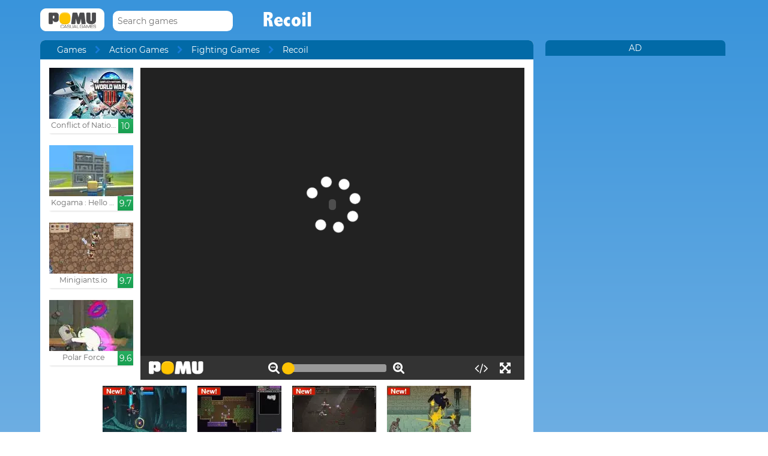

--- FILE ---
content_type: text/html; charset=UTF-8
request_url: http://www.pomu.com/game/recoil.html
body_size: 10956
content:
<!DOCTYPE html><!--[if lte IE 8]><html class="ie ie8" lang="en"><![endif]--><!--[if gt IE 8]><html lang="en"><![endif]--><!--[if !IE]><!--><html lang="en"><!--<![endif]--><head>    <script type="application/javascript">        var GOOGLE_TAG_MANAGER_ENABLED=false;
    </script>    <script type="application/javascript">        var misdimensiones = {
            'tipopag': 'juego',
            'profundidad': 2,
            'categoria1': 'Action Games',
            'categoria2': 'Fighting Games',
            'categoria3': undefined,
            'categoria4': undefined,
            'categoria5': undefined        };
    </script>        <meta http-equiv="X-UA-Compatible" content="IE=edge,chrome=1">    <meta charset="UTF-8">    <title>RECOIL online game | POMU Games</title>    <meta name="viewport" content="width=device-width, initial-scale=1">    <meta name="keywords" content=""/><meta name="description" content="Play Recoil at pomu.com. You can find more free games like Recoil into the Fighting Games section."/><meta property="og:title" content="Recoil"/><meta property="og:description" content="Street fighting against your enemy robots. Use the laser with &amp;quot;A&amp;quot;, kicks with the &amp;quot;S&amp;quot;, you can fly using the cursors."/><meta property="twitter:card" content="summary"/><meta property="twitter:title" content="Recoil"/><meta property="twitter:description" content="Street fighting against your enemy robots. Use the laser with &amp;quot;A&amp;quot;, kicks with the &amp;quot;S&amp;quot;, you can fly using the cursors."/><meta property="og:image" itemprop="image" content="https://www.pomu.com/files/game/img/490/Recoil.jpg"/><meta property="twitter:image" itemprop="image" content="https://www.pomu.com/files/game/img/490/Recoil.jpg"/>    <link href="/favicon.ico" type="image/x-icon" rel="icon"/><link href="/favicon.ico" type="image/x-icon" rel="shortcut icon"/>    <link href="//cdn.pomu.com" rel="dns-prefetch"/><link href="//cdn.pomu.es" rel="dns-prefetch"/>    <link rel="stylesheet" href="//cdn.pomu.es/public/css/desktop/app-d05c1a9195.min.css">    <link rel="stylesheet" type="text/css" href="/bower_components/cookieconsent/build/cookieconsent.min.css"/>            

        <link href="http://www.pomu.com/game/recoil.html" rel="canonical"/>    <link rel="alternate" hreflang="x-default" href="http://www.pomu.com/game/recoil.html"/>        <link rel="alternate" hreflang="es" href="http://www.juegosjuegos.com/jugar-juego/recoil.html"/>        <link rel="alternate" hreflang="pt-BR" href="http://www.jogosjogos.com/jogar-jogo/recoil.html"/>        <link rel="alternate" hreflang="it" href="http://www.pomu.co.it/gioco/recoil.html"/>        <link rel="alternate" hreflang="de" href="http://www.pomu.de/spiel/recoil.html"/>        <link rel="alternate" hreflang="fr" href="http://www.pomu.fr/jeu/recoil.html"/>        <link rel="alternate" hreflang="ja" href="http://www.pomu.jp/ゲームします/recoil.html"/>        <link rel="alternate" hreflang="nl" href="http://www.pomu.nl/spelen/recoil.html"/>        <link rel="alternate" hreflang="ru" href="http://www.pomu.ru/game/recoil.html"/>        <link rel="alternate" hreflang="da" href="http://www.pomu.dk/spille/recoil.html"/>        <link rel="alternate" hreflang="sv" href="http://www.pomu.se/spela/recoil.html"/>        <link rel="alternate" hreflang="cs" href="http://www.pomu.cz/hra/recoil.html"/>        <link rel="alternate" hreflang="hu" href="http://www.pomu.hu/játék/recoil.html"/>        <link rel="alternate" hreflang="pl" href="http://www.pomu.pl/gra/recoil.html"/>        <link rel="alternate" hreflang="ro" href="http://www.pomu.ro/joc/recoil.html"/>        <link rel="alternate" hreflang="sk" href="http://www.pomu.sk/hra/recoil.html"/>        <link rel="alternate" hreflang="vi-VN" href="http://www.pomu.vn/trò-chơi/recoil.html"/>        <link rel="alternate" hreflang="el" href="http://www.pomu.gr/παιχνίδι/recoil.html"/>        <link rel="alternate" hreflang="no" href="http://www.pomu.no/spille/recoil.html"/>        


    <link rel="preconnect" href="https://cdn.pomu.es" /><link rel="preconnect" href="https://adservice.google.com" /><link rel="preconnect" href="https://ajax.googleapis.com" /><link rel="preconnect" href="https://cdn.pomu.com" /><link rel="preconnect" href="https://p.typekit.net" /><link rel="preconnect" href="https://use.typekit.net" /><link rel="preconnect" href="https://securepubads.g.doubleclick.net" /><link rel="preconnect" href="https://www.google-analytics.com" /><link rel="preconnect" href="https://www.googletagservices.com" /><link rel="preconnect" href="https://www.google.com" /><link rel="preconnect" href="https://www.gstatic.com" /><link rel="preconnect" href="https://pagead2.googlesyndication.com" /><link rel="preconnect" href="https://connect.facebook.net" /><link rel="preconnect" href="https://imasdk.googleapis.com" /><link rel="preconnect" href="https://engine.pomu.com" /><link rel="preconnect" href="https://ads.pomu.com" /><script async src="https://securepubads.g.doubleclick.net/tag/js/gpt.js"></script><script>  var googletag = googletag || {};
  googletag.cmd = googletag.cmd || [];</script><script> try {
		 window.adtags = {}; googletag.cmd.push(function() { 
window.adtags['div-gpt-ad-1513762381700-0'] = googletag.defineSlot('/1043750/All_ATF_300x600', [300, 600], 'div-gpt-ad-1513762381700-0').addService(googletag.pubads()); window.adtags['div-gpt-ad-1513762381700-3'] = googletag.defineSlot('/1043750/JuegosJuegoscom_Games_LeftSide_120x600', [120, 600], 'div-gpt-ad-1513762381700-3').addService(googletag.pubads()); window.adtags['div-gpt-ad-1513762381700-4'] = googletag.defineSlot('/1043750/JuegosJuegoscom_Games_LeftSide_160x600', [160, 600], 'div-gpt-ad-1513762381700-4').addService(googletag.pubads()); window.adtags['div-gpt-ad-1513762381700-5'] = googletag.defineSlot('/1043750/JuegosJuegoscom_Games_LeftSide_300x600', [300, 600], 'div-gpt-ad-1513762381700-5').addService(googletag.pubads()); window.adtags['div-gpt-ad-1517240713959-0'] = googletag.defineSlot('/1043750/JuegosJuegos.com_Mobile_BTF_300x250', [300, 250], 'div-gpt-ad-1517240713959-0').addService(googletag.pubads()); window.adtags['div-gpt-ad-1601188002446-0'] = googletag.defineSlot('/1043750/728_superior', [728, 90], 'div-gpt-ad-1601188002446-0').addService(googletag.pubads()); googletag.pubads().setTargeting('secppal', ['19']); googletag.enableServices(); }); window.watchAds = { inactiveTime: 6000, maxReloads: 5, adsUnits: {'div-gpt-ad-1513762381700-0': 3000, 'div-gpt-ad-1513762381700-3': 3000, 'div-gpt-ad-1513762381700-4': 3000, 'div-gpt-ad-1517240713959-0': 3000, 'div-gpt-ad-1513762381700-5': 3000, 'div-gpt-ad-1601188002446-0': 3000} }
			} catch(error){
				console.error(error);
			}
		  function runAdTags() { var adtags = {}; 
adtags['div-gpt-ad-1513762381700-0'] = googletag.defineSlot('/1043750/All_ATF_300x600', [300, 600], 'div-gpt-ad-1513762381700-0').addService(googletag.pubads()); 
adtags['div-gpt-ad-1513762381700-3'] = googletag.defineSlot('/1043750/JuegosJuegoscom_Games_LeftSide_120x600', [120, 600], 'div-gpt-ad-1513762381700-3').addService(googletag.pubads()); adtags['div-gpt-ad-1513762381700-4'] = googletag.defineSlot('/1043750/JuegosJuegoscom_Games_LeftSide_160x600', [160, 600], 'div-gpt-ad-1513762381700-4').addService(googletag.pubads()); adtags['div-gpt-ad-1513762381700-5'] = googletag.defineSlot('/1043750/JuegosJuegoscom_Games_LeftSide_300x600', [300, 600], 'div-gpt-ad-1513762381700-5').addService(googletag.pubads()); 
adtags['div-gpt-ad-1517240713959-0'] = googletag.defineSlot('/1043750/JuegosJuegos.com_Mobile_BTF_300x250', [300, 250], 'div-gpt-ad-1517240713959-0').addService(googletag.pubads()); adtags['div-gpt-ad-1601188002446-0'] = googletag.defineSlot('/1043750/728_superior', [728, 90], 'div-gpt-ad-1601188002446-0').addService(googletag.pubads()); googletag.pubads().setTargeting('secppal', ['19']); googletag.enableServices(); return adtags; } </script>    <script type="application/ld+json">{
    "@context": "https://schema.org",
    "@type": "BreadcrumbList",
    "itemListElement": [
        {
            "@type": "ListItem",
            "position": 0,
            "item": {
                "@id": "https://www.pomu.com/",
                "name": "Games"
            }
        },
        {
            "@type": "ListItem",
            "position": 1,
            "item": {
                "@id": "https://www.pomu.com/games/fighting",
                "name": "Fighting Games"
            }
        },
        {
            "@type": "ListItem",
            "position": 2,
            "item": {
                "@id": "https://www.pomu.com/game/recoil.html",
                "name": "Recoil"
            }
        }
    ]
}</script><script type="application/ld+json">{
    "@context": "https://schema.org",
    "@type": "Game",
    "name" : "Recoil",
        "genre":"Fighting Games",
        "url":"https://www.pomu.com/game/recoil.html",
    "aggregateRating":{
        "ratingValue": 5.40,
        "ratingCount": 1,
        "reviewCount": 1,
        "worstRating": 0,
        "bestRating": 10
    }
}</script></head><body data-section="game-screen"
      class="GameBody" data-gameId="490"><span id="top"></span><header class="Main">    <div class="Main-logo">        <div class="Main-logo-container">            <a href="https://www.pomu.com/"><img src="//cdn.pomu.es/files/domain/logo/55/logo_pomu_header_2.png" width="107" height="38" alt=""/></a>        </div>    </div>    <div class="Main-search" id="Main-search">    </div>        <h1 class="sectionTitle"> Recoil </h1>    
    </nav></header><div class="GameContainer">  
    <section class="GameScreen">        <div class="GameScreen-breadcrumb-listcontainer">            <div class="GameScreen-breadcrumb">                <ul><li class="first"><a href="https://www.pomu.com/">Games</a></li><li><a href="https://www.pomu.com/games/action">Action Games</a></li><li><a href="https://www.pomu.com/games/fighting">Fighting Games</a></li><li class="last">Recoil</li></ul>            </div>        </div>        <section class="GameScreen-GameBox">            
            <div class="GameScreen-GameBox-related  GameScreen-GameBox-related--izquierda">                <ul>                            <li class="gameThumbnail hasVideo "
        title="Conflict of Nations : Modern War">            <a href="https://www.pomu.com/game/conflict-of-nations-modern-war.html" >                <span class="gameThumbnail-tags">                                                                            </span>                                                        <picture>                        <source type="image/webp"
                        data-srcset="//cdn.pomu.es/files/game/img/14685/WWIII_conflict_of_nations_desktop@2x.webp 2x,
                                //cdn.pomu.es/files/game/img/14685/WWIII_conflict_of_nations_desktop.webp"
                        />                        <source
                        data-srcset="//cdn.pomu.es/files/game/img/14685/WWIII_conflict_of_nations_desktop@2x.jpg 2x,
                                //cdn.pomu.es/files/game/img/14685/WWIII_conflict_of_nations_desktop.jpg"
                        />                        <img src="//cdn.pomu.es/files/game/img/14685/WWIII_conflict_of_nations_desktop.jpg" data-src="//cdn.pomu.es/files/game/img/14685/WWIII_conflict_of_nations_desktop.jpg" width="140" height="105" alt="Conflict of Nations : Modern War" class="lazyload"/>                    </picture>                                                   <video hidden preload="none" muted loop style="width: 140px" poster="//cdn.pomu.es/public/images/spinners/loading-136.svg">                        <source src="//cdn.pomu.es/files/game/video/14685/Conflict-Of-Nations-Modern-War.mp4" type="video/mp4" itemprop="contentUrl"/>                    </video>                                <div class="gameThumbnail-description  " >                    <p class="Game-title" title="Conflict of Nations : Modern War"
                        itemprop="name">Conflict of Nations : Moder...</p>                            <div class="gameThumbnail-quality gameThumbnail-quality--good">10</div>                </div>            </a>        </li>                <li class="gameThumbnail hasVideo "
        title="Kogama : Hello Neighbor Alpha 2">            <a href="https://www.pomu.com/game/kogama-hello-neighbor-alpha-2.html" >                <span class="gameThumbnail-tags">                                                                            </span>                                                        <picture>                        <source type="image/webp"
                        data-srcset="//cdn.pomu.es/files/game/img/15002/Kogama-Hello-Neighbor-Alpha-2_desktop@2x.webp 2x,
                                //cdn.pomu.es/files/game/img/15002/Kogama-Hello-Neighbor-Alpha-2_desktop.webp"
                        />                        <source
                        data-srcset="//cdn.pomu.es/files/game/img/15002/Kogama-Hello-Neighbor-Alpha-2_desktop@2x.jpg 2x,
                                //cdn.pomu.es/files/game/img/15002/Kogama-Hello-Neighbor-Alpha-2_desktop.jpg"
                        />                        <img src="//cdn.pomu.es/files/game/img/15002/Kogama-Hello-Neighbor-Alpha-2_desktop.jpg" data-src="//cdn.pomu.es/files/game/img/15002/Kogama-Hello-Neighbor-Alpha-2_desktop.jpg" width="140" height="105" alt="Kogama : Hello Neighbor Alpha 2" class="lazyload"/>                    </picture>                                                   <video hidden preload="none" muted loop style="width: 140px" poster="//cdn.pomu.es/public/images/spinners/loading-136.svg">                        <source src="//cdn.pomu.es/files/game/video/15002/Kogama-Hello-Neighbor-Alpha-2.mp4" type="video/mp4" itemprop="contentUrl"/>                    </video>                                <div class="gameThumbnail-description  " >                    <p class="Game-title" title="Kogama : Hello Neighbor Alpha 2"
                        itemprop="name">Kogama : Hello Neighbor Alp...</p>                            <div class="gameThumbnail-quality gameThumbnail-quality--good">9.7</div>                </div>            </a>        </li>                <li class="gameThumbnail hasVideo "
        title="Minigiants.io">            <a href="https://www.pomu.com/game/minigiants-io.html" >                <span class="gameThumbnail-tags">                                                                            </span>                                                        <picture>                        <source type="image/webp"
                        data-srcset="//cdn.pomu.es/files/game/img/17875/Minigiants-Io_desktop@2x.webp 2x,
                                //cdn.pomu.es/files/game/img/17875/Minigiants-Io_desktop.webp"
                        />                        <source
                        data-srcset="//cdn.pomu.es/files/game/img/17875/Minigiants-Io_desktop@2x.jpg 2x,
                                //cdn.pomu.es/files/game/img/17875/Minigiants-Io_desktop.jpg"
                        />                        <img src="//cdn.pomu.es/files/game/img/17875/Minigiants-Io_desktop.jpg" data-src="//cdn.pomu.es/files/game/img/17875/Minigiants-Io_desktop.jpg" width="140" height="105" alt="Minigiants.io" class="lazyload"/>                    </picture>                                                   <video hidden preload="none" muted loop style="width: 140px" poster="//cdn.pomu.es/public/images/spinners/loading-136.svg">                        <source src="//cdn.pomu.es/files/game/video/17875/Minigiants-Io.mp4" type="video/mp4" itemprop="contentUrl"/>                    </video>                                <div class="gameThumbnail-description  " >                    <p class="Game-title" title="Minigiants.io"
                        itemprop="name">Minigiants.io</p>                            <div class="gameThumbnail-quality gameThumbnail-quality--good">9.7</div>                </div>            </a>        </li>                <li class="gameThumbnail hasVideo "
        title="Polar Force">            <a href="https://www.pomu.com/game/polar-force.html" >                <span class="gameThumbnail-tags">                                                                            </span>                                                        <picture>                        <source type="image/webp"
                        data-srcset="//cdn.pomu.es/files/game/img/15048/Polar-Force_desktop@2x.webp 2x,
                                //cdn.pomu.es/files/game/img/15048/Polar-Force_desktop.webp"
                        />                        <source
                        data-srcset="//cdn.pomu.es/files/game/img/15048/Polar-Force_desktop@2x.jpg 2x,
                                //cdn.pomu.es/files/game/img/15048/Polar-Force_desktop.jpg"
                        />                        <img src="//cdn.pomu.es/files/game/img/15048/Polar-Force_desktop.jpg" data-src="//cdn.pomu.es/files/game/img/15048/Polar-Force_desktop.jpg" width="140" height="105" alt="Polar Force" class="lazyload"/>                    </picture>                                                   <video hidden preload="none" muted loop style="width: 140px" poster="//cdn.pomu.es/public/images/spinners/loading-136.svg">                        <source src="//cdn.pomu.es/files/game/video/15048/Polar-Force.mp4" type="video/mp4" itemprop="contentUrl"/>                    </video>                                <div class="gameThumbnail-description  " >                    <p class="Game-title" title="Polar Force"
                        itemprop="name">Polar Force</p>                            <div class="gameThumbnail-quality gameThumbnail-quality--good">9.6</div>                </div>            </a>        </li>                        </ul>            </div>            <div id="gameContainer" class="GameScreen-GameBox-Play" style="height: 520px; width:640px">                <section class="loading pre-ad">                    <div class="loading-container">                                             <img src="/public/images/logo_pomu_cargando.png">                        <div class="loader">                            <span class="dot dot_1"></span>                            <span class="dot dot_2"></span>                            <span class="dot dot_3"></span>                            <span class="dot dot_4"></span>                        </div>                        <span>Loading...</span>                    </div>                </section>            </div>            <div class="GameScreen-GameBox-related  GameScreen-GameBox-related--derecha GameScreen-GameBox-related--derecha-saga">              
                <ul>                            <li class="gameThumbnail hasVideo "
        title="Car Eats Car: Dungeon Adventure">            <a href="https://www.pomu.com/game/car-eats-car-dungeon-adventure.html" >                <span class="gameThumbnail-tags">                                                                <div class="gameThumbnail-status gameThumbnail-status--new s_new"></div>                                    </span>                                                        <picture>                        <source type="image/webp"
                        data-srcset="//cdn.pomu.es/files/game/img/19051/Car-Eats-Car-Dungeon-Adventure_desktop@2x.webp 2x,
                                //cdn.pomu.es/files/game/img/19051/Car-Eats-Car-Dungeon-Adventure_desktop.webp"
                        />                        <source
                        data-srcset="//cdn.pomu.es/files/game/img/19051/Car-Eats-Car-Dungeon-Adventure_desktop@2x.jpg 2x,
                                //cdn.pomu.es/files/game/img/19051/Car-Eats-Car-Dungeon-Adventure_desktop.jpg"
                        />                        <img src="//cdn.pomu.es/files/game/img/19051/Car-Eats-Car-Dungeon-Adventure_desktop.jpg" data-src="//cdn.pomu.es/files/game/img/19051/Car-Eats-Car-Dungeon-Adventure_desktop.jpg" width="140" height="105" alt="Car Eats Car: Dungeon Adventure" class="lazyload"/>                    </picture>                                                   <video hidden preload="none" muted loop style="width: 140px" poster="//cdn.pomu.es/public/images/spinners/loading-136.svg">                        <source src="//cdn.pomu.es/files/game/video/19051/Car-Eats-Car-Dungeon-Adventure.mp4" type="video/mp4" itemprop="contentUrl"/>                    </video>                                <div class="gameThumbnail-description  " >                    <p class="Game-title" title="Car Eats Car: Dungeon Adventure"
                        itemprop="name">Car Eats Car: Dungeon Adven...</p>                            <div class="gameThumbnail-quality gameThumbnail-quality--good">9.5</div>                </div>            </a>        </li>                <li class="gameThumbnail hasVideo "
        title="Rogue Fable 3">            <a href="https://www.pomu.com/game/rogue-fable-3.html" >                <span class="gameThumbnail-tags">                                                                <div class="gameThumbnail-status gameThumbnail-status--new s_new"></div>                                    </span>                                                        <picture>                        <source type="image/webp"
                        data-srcset="//cdn.pomu.es/files/game/img/17905/Rogue-Fable-3_desktop@2x.webp 2x,
                                //cdn.pomu.es/files/game/img/17905/Rogue-Fable-3_desktop.webp"
                        />                        <source
                        data-srcset="//cdn.pomu.es/files/game/img/17905/Rogue-Fable-3_desktop@2x.jpg 2x,
                                //cdn.pomu.es/files/game/img/17905/Rogue-Fable-3_desktop.jpg"
                        />                        <img src="//cdn.pomu.es/files/game/img/17905/Rogue-Fable-3_desktop.jpg" data-src="//cdn.pomu.es/files/game/img/17905/Rogue-Fable-3_desktop.jpg" width="140" height="105" alt="Rogue Fable 3" class="lazyload"/>                    </picture>                                                   <video hidden preload="none" muted loop style="width: 140px" poster="//cdn.pomu.es/public/images/spinners/loading-136.svg">                        <source src="//cdn.pomu.es/files/game/video/17905/Rogue-Fable-3.mp4" type="video/mp4" itemprop="contentUrl"/>                    </video>                                <div class="gameThumbnail-description  " >                    <p class="Game-title" title="Rogue Fable 3"
                        itemprop="name">Rogue Fable 3</p>                            <div class="gameThumbnail-quality gameThumbnail-quality--good">9.4</div>                </div>            </a>        </li>                <li class="gameThumbnail  "
        title="Mobs, Inc.">            <a href="https://www.pomu.com/game/mobs-inc.html" >                <span class="gameThumbnail-tags">                                                                <div class="gameThumbnail-status gameThumbnail-status--new s_new"></div>                                    </span>                                                        <picture>                        <source type="image/webp"
                        data-srcset="//cdn.pomu.es/files/game/img/18537/Mobs-Inc_desktop@2x.webp 2x,
                                //cdn.pomu.es/files/game/img/18537/Mobs-Inc_desktop.webp"
                        />                        <source
                        data-srcset="//cdn.pomu.es/files/game/img/18537/Mobs-Inc_desktop@2x.jpg 2x,
                                //cdn.pomu.es/files/game/img/18537/Mobs-Inc_desktop.jpg"
                        />                        <img src="//cdn.pomu.es/files/game/img/18537/Mobs-Inc_desktop.jpg" data-src="//cdn.pomu.es/files/game/img/18537/Mobs-Inc_desktop.jpg" width="140" height="105" alt="Mobs, Inc." class="lazyload"/>                    </picture>                                               <div class="gameThumbnail-description  " >                    <p class="Game-title" title="Mobs, Inc."
                        itemprop="name">Mobs, Inc.</p>                            <div class="gameThumbnail-quality gameThumbnail-quality--good">9.3</div>                </div>            </a>        </li>                <li class="gameThumbnail hasVideo "
        title="Monsters vs Mutants">            <a href="https://www.pomu.com/game/monsters-vs-mutants.html" >                <span class="gameThumbnail-tags">                                                                <div class="gameThumbnail-status gameThumbnail-status--new s_new"></div>                                    </span>                                                        <picture>                        <source type="image/webp"
                        data-srcset="//cdn.pomu.es/files/game/img/16777/Monsters-Vs-Mutants_desktop@2x.webp 2x,
                                //cdn.pomu.es/files/game/img/16777/Monsters-Vs-Mutants_desktop.webp"
                        />                        <source
                        data-srcset="//cdn.pomu.es/files/game/img/16777/Monsters-Vs-Mutants_desktop@2x.jpg 2x,
                                //cdn.pomu.es/files/game/img/16777/Monsters-Vs-Mutants_desktop.jpg"
                        />                        <img src="//cdn.pomu.es/files/game/img/16777/Monsters-Vs-Mutants_desktop.jpg" data-src="//cdn.pomu.es/files/game/img/16777/Monsters-Vs-Mutants_desktop.jpg" width="140" height="105" alt="Monsters vs Mutants" class="lazyload"/>                    </picture>                                                   <video hidden preload="none" muted loop style="width: 140px" poster="//cdn.pomu.es/public/images/spinners/loading-136.svg">                        <source src="//cdn.pomu.es/files/game/video/16777/Monsters-Vs-Mutants.mp4" type="video/mp4" itemprop="contentUrl"/>                    </video>                                <div class="gameThumbnail-description  " >                    <p class="Game-title" title="Monsters vs Mutants"
                        itemprop="name">Monsters vs Mutants</p>                            <div class="gameThumbnail-quality gameThumbnail-quality--good">9.3</div>                </div>            </a>        </li>                        </ul>            </div>            
        </section>        <section class="Anuncio" id="anuncioBajoJuego">        </section>        <section class="GameScreen-other">  
        
            <div class="Games-top Games-top--related">                <ul class="Games-lista-top">                            <li class="gameThumbnail hasVideo "
        title="Return Of Rattleballs">            <a href="https://www.pomu.com/game/return-of-rattleballs.html" >                <span class="gameThumbnail-tags">                                                                            </span>                                                        <picture>                        <source type="image/webp"
                        data-srcset="//cdn.pomu.es/files/game/img/14729/Return-Of-Rattleballs_desktop@2x.webp 2x,
                                //cdn.pomu.es/files/game/img/14729/Return-Of-Rattleballs_desktop.webp"
                        />                        <source
                        data-srcset="//cdn.pomu.es/files/game/img/14729/Return-Of-Rattleballs_desktop@2x.jpg 2x,
                                //cdn.pomu.es/files/game/img/14729/Return-Of-Rattleballs_desktop.jpg"
                        />                        <img src="//cdn.pomu.es/public/images/spinners/loading-136.svg" data-src="//cdn.pomu.es/files/game/img/14729/Return-Of-Rattleballs_desktop.jpg" width="140" height="105" alt="Return Of Rattleballs" class="lazyload"/>                    </picture>                                                   <video hidden preload="none" muted loop style="width: 140px" poster="//cdn.pomu.es/public/images/spinners/loading-136.svg">                        <source src="//cdn.pomu.es/files/game/video/14729/Return-Of-Rattleballs.mp4" type="video/mp4" itemprop="contentUrl"/>                    </video>                                <div class="gameThumbnail-description  " >                    <p class="Game-title" title="Return Of Rattleballs"
                        itemprop="name">Return Of Rattleballs</p>                            <div class="gameThumbnail-quality gameThumbnail-quality--good">9.2</div>                </div>            </a>        </li>                <li class="gameThumbnail hasVideo "
        title="Spider Warrior">            <a href="https://www.pomu.com/game/spider-warrior.html" >                <span class="gameThumbnail-tags">                                                                            </span>                                                        <picture>                        <source type="image/webp"
                        data-srcset="//cdn.pomu.es/files/game/img/14563/Spider-Warrior_desktop@2x.webp 2x,
                                //cdn.pomu.es/files/game/img/14563/Spider-Warrior_desktop.webp"
                        />                        <source
                        data-srcset="//cdn.pomu.es/files/game/img/14563/Spider-Warrior_desktop@2x.jpg 2x,
                                //cdn.pomu.es/files/game/img/14563/Spider-Warrior_desktop.jpg"
                        />                        <img src="//cdn.pomu.es/public/images/spinners/loading-136.svg" data-src="//cdn.pomu.es/files/game/img/14563/Spider-Warrior_desktop.jpg" width="140" height="105" alt="Spider Warrior" class="lazyload"/>                    </picture>                                                   <video hidden preload="none" muted loop style="width: 140px" poster="//cdn.pomu.es/public/images/spinners/loading-136.svg">                        <source src="//cdn.pomu.es/files/game/video/14563/Spider-Warrior.mp4" type="video/mp4" itemprop="contentUrl"/>                    </video>                                <div class="gameThumbnail-description  " >                    <p class="Game-title" title="Spider Warrior"
                        itemprop="name">Spider Warrior</p>                            <div class="gameThumbnail-quality gameThumbnail-quality--good">9.1</div>                </div>            </a>        </li>                <li class="gameThumbnail hasVideo "
        title="Epic Robot Battle">            <a href="https://www.pomu.com/game/epic-robot-battle.html" >                <span class="gameThumbnail-tags">                                                                            </span>                                                        <picture>                        <source type="image/webp"
                        data-srcset="//cdn.pomu.es/files/game/img/15107/Epic-Robot-Battle_desktop@2x.webp 2x,
                                //cdn.pomu.es/files/game/img/15107/Epic-Robot-Battle_desktop.webp"
                        />                        <source
                        data-srcset="//cdn.pomu.es/files/game/img/15107/Epic-Robot-Battle_desktop@2x.jpg 2x,
                                //cdn.pomu.es/files/game/img/15107/Epic-Robot-Battle_desktop.jpg"
                        />                        <img src="//cdn.pomu.es/public/images/spinners/loading-136.svg" data-src="//cdn.pomu.es/files/game/img/15107/Epic-Robot-Battle_desktop.jpg" width="140" height="105" alt="Epic Robot Battle" class="lazyload"/>                    </picture>                                                   <video hidden preload="none" muted loop style="width: 140px" poster="//cdn.pomu.es/public/images/spinners/loading-136.svg">                        <source src="//cdn.pomu.es/files/game/video/15107/Epic-Robot-Battle.mp4" type="video/mp4" itemprop="contentUrl"/>                    </video>                                <div class="gameThumbnail-description  " >                    <p class="Game-title" title="Epic Robot Battle"
                        itemprop="name">Epic Robot Battle</p>                            <div class="gameThumbnail-quality gameThumbnail-quality--medium">9</div>                </div>            </a>        </li>                <li class="gameThumbnail hasVideo "
        title="Teen Titans Go! : Jump Jousts">            <a href="https://www.pomu.com/game/teen-titans-go-jump-jousts.html" >                <span class="gameThumbnail-tags">                                                                            </span>                                                        <picture>                        <source type="image/webp"
                        data-srcset="//cdn.pomu.es/files/game/img/16530/Teen-Titans-Go-Jump-Jousts_desktop@2x.webp 2x,
                                //cdn.pomu.es/files/game/img/16530/Teen-Titans-Go-Jump-Jousts_desktop.webp"
                        />                        <source
                        data-srcset="//cdn.pomu.es/files/game/img/16530/Teen-Titans-Go-Jump-Jousts_desktop@2x.jpg 2x,
                                //cdn.pomu.es/files/game/img/16530/Teen-Titans-Go-Jump-Jousts_desktop.jpg"
                        />                        <img src="//cdn.pomu.es/public/images/spinners/loading-136.svg" data-src="//cdn.pomu.es/files/game/img/16530/Teen-Titans-Go-Jump-Jousts_desktop.jpg" width="140" height="105" alt="Teen Titans Go! : Jump Jousts" class="lazyload"/>                    </picture>                                                   <video hidden preload="none" muted loop style="width: 140px" poster="//cdn.pomu.es/public/images/spinners/loading-136.svg">                        <source src="//cdn.pomu.es/files/game/video/16530/Teen-Titans-Go-Jump-Jousts.mp4" type="video/mp4" itemprop="contentUrl"/>                    </video>                                <div class="gameThumbnail-description  " >                    <p class="Game-title" title="Teen Titans Go! : Jump Jousts"
                        itemprop="name">Teen Titans Go! : Jump Jousts</p>                            <div class="gameThumbnail-quality gameThumbnail-quality--medium">9</div>                </div>            </a>        </li>                <li class="gameThumbnail hasVideo "
        title="SpongeBob SquarePants : Monster Island Adventures">            <a href="https://www.pomu.com/game/spongebob-squarepants-monster-island-adventures.html" >                <span class="gameThumbnail-tags">                                                                            </span>                                                        <picture>                        <source type="image/webp"
                        data-srcset="//cdn.pomu.es/files/game/img/17790/SpongeBob-SquarePants-Monster-Island-Adventures_desktop@2x.webp 2x,
                                //cdn.pomu.es/files/game/img/17790/SpongeBob-SquarePants-Monster-Island-Adventures_desktop.webp"
                        />                        <source
                        data-srcset="//cdn.pomu.es/files/game/img/17790/SpongeBob-SquarePants-Monster-Island-Adventures_desktop@2x.jpg 2x,
                                //cdn.pomu.es/files/game/img/17790/SpongeBob-SquarePants-Monster-Island-Adventures_desktop.jpg"
                        />                        <img src="//cdn.pomu.es/public/images/spinners/loading-136.svg" data-src="//cdn.pomu.es/files/game/img/17790/SpongeBob-SquarePants-Monster-Island-Adventures_desktop.jpg" width="140" height="105" alt="SpongeBob SquarePants : Monster Island Adventures" class="lazyload"/>                    </picture>                                                   <video hidden preload="none" muted loop style="width: 140px" poster="//cdn.pomu.es/public/images/spinners/loading-136.svg">                        <source src="//cdn.pomu.es/files/game/video/17790/SpongeBob-SquarePants-Monster-Island-Adventures.mp4" type="video/mp4" itemprop="contentUrl"/>                    </video>                                <div class="gameThumbnail-description  " >                    <p class="Game-title" title="SpongeBob SquarePants : Monster Island Adventures"
                        itemprop="name">SpongeBob SquarePants : Mon...</p>                            <div class="gameThumbnail-quality gameThumbnail-quality--medium">9</div>                </div>            </a>        </li>                <li class="gameThumbnail hasVideo "
        title="Clash of Orcs">            <a href="https://www.pomu.com/game/clash-of-orcs.html" >                <span class="gameThumbnail-tags">                                                                            </span>                                                        <picture>                        <source type="image/webp"
                        data-srcset="//cdn.pomu.es/files/game/img/19068/Clash-Of-Orcs_desktop@2x.webp 2x,
                                //cdn.pomu.es/files/game/img/19068/Clash-Of-Orcs_desktop.webp"
                        />                        <source
                        data-srcset="//cdn.pomu.es/files/game/img/19068/Clash-Of-Orcs_desktop@2x.jpg 2x,
                                //cdn.pomu.es/files/game/img/19068/Clash-Of-Orcs_desktop.jpg"
                        />                        <img src="//cdn.pomu.es/public/images/spinners/loading-136.svg" data-src="//cdn.pomu.es/files/game/img/19068/Clash-Of-Orcs_desktop.jpg" width="140" height="105" alt="Clash of Orcs" class="lazyload"/>                    </picture>                                                   <video hidden preload="none" muted loop style="width: 140px" poster="//cdn.pomu.es/public/images/spinners/loading-136.svg">                        <source src="//cdn.pomu.es/files/game/video/19068/Clash-Of-Orcs.mp4" type="video/mp4" itemprop="contentUrl"/>                    </video>                                <div class="gameThumbnail-description  " >                    <p class="Game-title" title="Clash of Orcs"
                        itemprop="name">Clash of Orcs</p>                            <div class="gameThumbnail-quality gameThumbnail-quality--medium">8.9</div>                </div>            </a>        </li>                        </ul>            </div>            
            <nav class="Games-categorylist Games-categorylist--three js-bottom-categories">                                                 <ul>                    <li>                        <a href="https://www.pomu.com/games/killing"><picture>                        <source type="image/webp"
                        data-srcset=//cdn.pomu.es/files/section/icon/275/icon_275.webp
                        />                        <source
                        data-srcset=//cdn.pomu.es/files/section/icon/275/icon_275.jpg
                        />                        <img src="//cdn.pomu.es/public/images/spinners/loading-136.svg" alt="Killing games" data-src="//cdn.pomu.es/files/section/icon/275/icon_275.jpg" class="lazyload"/>                    </picture>Killing games</a>                    </li>                </ul>                                             <ul>                    <li>                        <a href="https://www.pomu.com/games/karate"><picture>                        <source type="image/webp"
                        data-srcset=//cdn.pomu.es/files/section/icon/272/icon_272.webp
                        />                        <source
                        data-srcset=//cdn.pomu.es/files/section/icon/272/icon_272.jpg
                        />                        <img src="//cdn.pomu.es/public/images/spinners/loading-136.svg" alt="Karate Games" data-src="//cdn.pomu.es/files/section/icon/272/icon_272.jpg" class="lazyload"/>                    </picture>Karate Games</a>                    </li>                </ul>                        </nav>            
            <section class="Games-top">                <ul class="Games-lista-top">                            <li class="gameThumbnail hasVideo "
        title="Call Of War">            <a href="https://www.pomu.com/game/call-of-war.html" >                <span class="gameThumbnail-tags">                                                                            </span>                                                        <picture>                        <source type="image/webp"
                        data-srcset="//cdn.pomu.es/files/game/img/13942/cow_desktop@2x.webp 2x,
                                //cdn.pomu.es/files/game/img/13942/cow_desktop.webp"
                        />                        <source
                        data-srcset="//cdn.pomu.es/files/game/img/13942/cow_desktop@2x.jpg 2x,
                                //cdn.pomu.es/files/game/img/13942/cow_desktop.jpg"
                        />                        <img src="//cdn.pomu.es/public/images/spinners/loading-136.svg" data-src="//cdn.pomu.es/files/game/img/13942/cow_desktop.jpg" width="140" height="105" alt="Call Of War" class="lazyload"/>                    </picture>                                                   <video hidden preload="none" muted loop style="width: 140px" poster="//cdn.pomu.es/public/images/spinners/loading-136.svg">                        <source src="//cdn.pomu.es/files/game/video/13942/Call-Of-War.mp4" type="video/mp4" itemprop="contentUrl"/>                    </video>                                <div class="gameThumbnail-description  " >                    <p class="Game-title" title="Call Of War"
                        itemprop="name">Call Of War</p>                            <div class="gameThumbnail-quality gameThumbnail-quality--good">9.9</div>                </div>            </a>        </li>                <li class="gameThumbnail hasVideo "
        title="Mafia Battle">            <a href="https://www.pomu.com/game/mafia-battle.html" >                <span class="gameThumbnail-tags">                                                                            </span>                                                        <picture>                        <source type="image/webp"
                        data-srcset="//cdn.pomu.es/files/game/img/14361/Mafia-Battle_desktop@2x.webp 2x,
                                //cdn.pomu.es/files/game/img/14361/Mafia-Battle_desktop.webp"
                        />                        <source
                        data-srcset="//cdn.pomu.es/files/game/img/14361/Mafia-Battle_desktop@2x.jpg 2x,
                                //cdn.pomu.es/files/game/img/14361/Mafia-Battle_desktop.jpg"
                        />                        <img src="//cdn.pomu.es/public/images/spinners/loading-136.svg" data-src="//cdn.pomu.es/files/game/img/14361/Mafia-Battle_desktop.jpg" width="140" height="105" alt="Mafia Battle" class="lazyload"/>                    </picture>                                                   <video hidden preload="none" muted loop style="width: 140px" poster="//cdn.pomu.es/public/images/spinners/loading-136.svg">                        <source src="//cdn.pomu.es/files/game/video/14361/Mafia-Battle.mp4" type="video/mp4" itemprop="contentUrl"/>                    </video>                                <div class="gameThumbnail-description  " >                    <p class="Game-title" title="Mafia Battle"
                        itemprop="name">Mafia Battle</p>                            <div class="gameThumbnail-quality gameThumbnail-quality--good">9.9</div>                </div>            </a>        </li>                <li class="gameThumbnail hasVideo "
        title="Tank Battle War Commander">            <a href="https://www.pomu.com/game/tank-battle-war-commander.html" >                <span class="gameThumbnail-tags">                                                                            </span>                                                        <picture>                        <source type="image/webp"
                        data-srcset="//cdn.pomu.es/files/game/img/16238/Tank-Battle-War-Commander_desktop@2x.webp 2x,
                                //cdn.pomu.es/files/game/img/16238/Tank-Battle-War-Commander_desktop.webp"
                        />                        <source
                        data-srcset="//cdn.pomu.es/files/game/img/16238/Tank-Battle-War-Commander_desktop@2x.jpg 2x,
                                //cdn.pomu.es/files/game/img/16238/Tank-Battle-War-Commander_desktop.jpg"
                        />                        <img src="//cdn.pomu.es/public/images/spinners/loading-136.svg" data-src="//cdn.pomu.es/files/game/img/16238/Tank-Battle-War-Commander_desktop.jpg" width="140" height="105" alt="Tank Battle War Commander" class="lazyload"/>                    </picture>                                                   <video hidden preload="none" muted loop style="width: 140px" poster="//cdn.pomu.es/public/images/spinners/loading-136.svg">                        <source src="//cdn.pomu.es/files/game/video/16238/Tank-Battle-War-Commander.mp4" type="video/mp4" itemprop="contentUrl"/>                    </video>                                <div class="gameThumbnail-description  " >                    <p class="Game-title" title="Tank Battle War Commander"
                        itemprop="name">Tank Battle War Commander</p>                            <div class="gameThumbnail-quality gameThumbnail-quality--good">9.8</div>                </div>            </a>        </li>                <li class="gameThumbnail hasVideo "
        title="Battleships Armada">            <a href="https://www.pomu.com/game/battleships-armada.html" >                <span class="gameThumbnail-tags">                                                                            </span>                                                        <picture>                        <source type="image/webp"
                        data-srcset="//cdn.pomu.es/files/game/img/19219/Battleships-Armada_desktop@2x.webp 2x,
                                //cdn.pomu.es/files/game/img/19219/Battleships-Armada_desktop.webp"
                        />                        <source
                        data-srcset="//cdn.pomu.es/files/game/img/19219/Battleships-Armada_desktop@2x.jpg 2x,
                                //cdn.pomu.es/files/game/img/19219/Battleships-Armada_desktop.jpg"
                        />                        <img src="//cdn.pomu.es/public/images/spinners/loading-136.svg" data-src="//cdn.pomu.es/files/game/img/19219/Battleships-Armada_desktop.jpg" width="140" height="105" alt="Battleships Armada" class="lazyload"/>                    </picture>                                                   <video hidden preload="none" muted loop style="width: 140px" poster="//cdn.pomu.es/public/images/spinners/loading-136.svg">                        <source src="//cdn.pomu.es/files/game/video/19219/Battleships-Armada.mp4" type="video/mp4" itemprop="contentUrl"/>                    </video>                                <div class="gameThumbnail-description  " >                    <p class="Game-title" title="Battleships Armada"
                        itemprop="name">Battleships Armada</p>                            <div class="gameThumbnail-quality gameThumbnail-quality--good">9.8</div>                </div>            </a>        </li>                <li class="gameThumbnail hasVideo "
        title="Car Eats Car Winter Adventure">            <a href="https://www.pomu.com/game/car-eats-car-winter-adventure.html" >                <span class="gameThumbnail-tags">                                                                            </span>                                                        <picture>                        <source type="image/webp"
                        data-srcset="//cdn.pomu.es/files/game/img/19115/Car-Eats-Car-Winter-Adventure_desktop@2x.webp 2x,
                                //cdn.pomu.es/files/game/img/19115/Car-Eats-Car-Winter-Adventure_desktop.webp"
                        />                        <source
                        data-srcset="//cdn.pomu.es/files/game/img/19115/Car-Eats-Car-Winter-Adventure_desktop@2x.jpg 2x,
                                //cdn.pomu.es/files/game/img/19115/Car-Eats-Car-Winter-Adventure_desktop.jpg"
                        />                        <img src="//cdn.pomu.es/public/images/spinners/loading-136.svg" data-src="//cdn.pomu.es/files/game/img/19115/Car-Eats-Car-Winter-Adventure_desktop.jpg" width="140" height="105" alt="Car Eats Car Winter Adventure" class="lazyload"/>                    </picture>                                                   <video hidden preload="none" muted loop style="width: 140px" poster="//cdn.pomu.es/public/images/spinners/loading-136.svg">                        <source src="//cdn.pomu.es/files/game/video/19115/Car-Eats-Car-Winter-Adventure.mp4" type="video/mp4" itemprop="contentUrl"/>                    </video>                                <div class="gameThumbnail-description  " >                    <p class="Game-title" title="Car Eats Car Winter Adventure"
                        itemprop="name">Car Eats Car Winter Adventure</p>                            <div class="gameThumbnail-quality gameThumbnail-quality--good">9.7</div>                </div>            </a>        </li>                <li class="gameThumbnail hasVideo "
        title="Zombies Can't Jump 2">            <a href="https://www.pomu.com/game/zombies-cant-jump-2.html" >                <span class="gameThumbnail-tags">                                                                            </span>                                                        <picture>                        <source type="image/webp"
                        data-srcset="//cdn.pomu.es/files/game/img/15205/Zombies-Cant-Jump-2_desktop@2x.webp 2x,
                                //cdn.pomu.es/files/game/img/15205/Zombies-Cant-Jump-2_desktop.webp"
                        />                        <source
                        data-srcset="//cdn.pomu.es/files/game/img/15205/Zombies-Cant-Jump-2_desktop@2x.jpg 2x,
                                //cdn.pomu.es/files/game/img/15205/Zombies-Cant-Jump-2_desktop.jpg"
                        />                        <img src="//cdn.pomu.es/public/images/spinners/loading-136.svg" data-src="//cdn.pomu.es/files/game/img/15205/Zombies-Cant-Jump-2_desktop.jpg" width="140" height="105" alt="Zombies Can&#039;t Jump 2" class="lazyload"/>                    </picture>                                                   <video hidden preload="none" muted loop style="width: 140px" poster="//cdn.pomu.es/public/images/spinners/loading-136.svg">                        <source src="//cdn.pomu.es/files/game/video/15205/Zombies-Cant-Jump-2.mp4" type="video/mp4" itemprop="contentUrl"/>                    </video>                                <div class="gameThumbnail-description  " >                    <p class="Game-title" title="Zombies Can't Jump 2"
                        itemprop="name">Zombies Can't Jump 2</p>                            <div class="gameThumbnail-quality gameThumbnail-quality--good">9.7</div>                </div>            </a>        </li>                        </ul>            </section>            <section class="Games-top">                <ul class="Games-lista-top" style="max-height: 250px;">                            <li class="gameThumbnail hasVideo "
        title="Battle for the Galaxy">            <a href="https://www.pomu.com/game/battle-for-the-galaxy.html" >                <span class="gameThumbnail-tags">                                                            <span style="display: block;" class="gameThumbnail-saga s_saga">1</span>                </span>                                                        <picture>                        <source type="image/webp"
                        data-srcset="//cdn.pomu.es/files/game/img/14605/bftg_desktop@2x.webp 2x,
                                //cdn.pomu.es/files/game/img/14605/bftg_desktop.webp"
                        />                        <source
                        data-srcset="//cdn.pomu.es/files/game/img/14605/bftg_desktop@2x.jpg 2x,
                                //cdn.pomu.es/files/game/img/14605/bftg_desktop.jpg"
                        />                        <img src="//cdn.pomu.es/public/images/spinners/loading-136.svg" data-src="//cdn.pomu.es/files/game/img/14605/bftg_desktop.jpg" width="140" height="105" alt="Battle for the Galaxy" class="lazyload"/>                    </picture>                                                   <video hidden preload="none" muted loop style="width: 140px" poster="//cdn.pomu.es/public/images/spinners/loading-136.svg">                        <source src="//cdn.pomu.es/files/game/video/14605/Battle-For-The-Galaxy_.mp4" type="video/mp4" itemprop="contentUrl"/>                    </video>                                <div class="gameThumbnail-description  " >                    <p class="Game-title" title="Battle for the Galaxy"
                        itemprop="name">Battle for the Galaxy</p>                            <div class="gameThumbnail-quality gameThumbnail-quality--good">10</div>                </div>            </a>        </li>                <li class="gameThumbnail hasVideo "
        title="Balls vs Zombies">            <a href="https://www.pomu.com/game/balls-vs-zombies.html" >                <span class="gameThumbnail-tags">                                                                            </span>                                                        <picture>                        <source type="image/webp"
                        data-srcset="//cdn.pomu.es/files/game/img/16404/Balls-Vs-Zombies_desktop@2x.webp 2x,
                                //cdn.pomu.es/files/game/img/16404/Balls-Vs-Zombies_desktop.webp"
                        />                        <source
                        data-srcset="//cdn.pomu.es/files/game/img/16404/Balls-Vs-Zombies_desktop@2x.jpg 2x,
                                //cdn.pomu.es/files/game/img/16404/Balls-Vs-Zombies_desktop.jpg"
                        />                        <img src="//cdn.pomu.es/public/images/spinners/loading-136.svg" data-src="//cdn.pomu.es/files/game/img/16404/Balls-Vs-Zombies_desktop.jpg" width="140" height="105" alt="Balls vs Zombies" class="lazyload"/>                    </picture>                                                   <video hidden preload="none" muted loop style="width: 140px" poster="//cdn.pomu.es/public/images/spinners/loading-136.svg">                        <source src="//cdn.pomu.es/files/game/video/16404/Balls-Vs-Zombies.mp4" type="video/mp4" itemprop="contentUrl"/>                    </video>                                <div class="gameThumbnail-description  " >                    <p class="Game-title" title="Balls vs Zombies"
                        itemprop="name">Balls vs Zombies</p>                            <div class="gameThumbnail-quality gameThumbnail-quality--good">9.9</div>                </div>            </a>        </li>                <li class="gameThumbnail hasVideo "
        title="Gold Rush">            <a href="https://www.pomu.com/game/gold-rush.html" >                <span class="gameThumbnail-tags">                                                                            </span>                                                        <picture>                        <source type="image/webp"
                        data-srcset="//cdn.pomu.es/files/game/img/5/Gold-Rush_desktop@2x.webp 2x,
                                //cdn.pomu.es/files/game/img/5/Gold-Rush_desktop.webp"
                        />                        <source
                        data-srcset="//cdn.pomu.es/files/game/img/5/Gold-Rush_desktop@2x.jpg 2x,
                                //cdn.pomu.es/files/game/img/5/Gold-Rush_desktop.jpg"
                        />                        <img src="//cdn.pomu.es/public/images/spinners/loading-136.svg" data-src="//cdn.pomu.es/files/game/img/5/Gold-Rush_desktop.jpg" width="140" height="105" alt="Gold Rush" class="lazyload"/>                    </picture>                                                   <video hidden preload="none" muted loop style="width: 140px" poster="//cdn.pomu.es/public/images/spinners/loading-136.svg">                        <source src="//cdn.pomu.es/files/game/video/5/Gold-Rush.mp4" type="video/mp4" itemprop="contentUrl"/>                    </video>                                <div class="gameThumbnail-description  " >                    <p class="Game-title" title="Gold Rush"
                        itemprop="name">Gold Rush</p>                            <div class="gameThumbnail-quality gameThumbnail-quality--good">9.9</div>                </div>            </a>        </li>                <li class="gameThumbnail hasVideo "
        title="Wooden Mahjong">            <a href="https://www.pomu.com/game/wooden-mahjong.html" >                <span class="gameThumbnail-tags">                                                                            </span>                                                        <picture>                        <source type="image/webp"
                        data-srcset="//cdn.pomu.es/files/game/img/18901/Wooden-Mahjong_desktop@2x.webp 2x,
                                //cdn.pomu.es/files/game/img/18901/Wooden-Mahjong_desktop.webp"
                        />                        <source
                        data-srcset="//cdn.pomu.es/files/game/img/18901/Wooden-Mahjong_desktop@2x.jpg 2x,
                                //cdn.pomu.es/files/game/img/18901/Wooden-Mahjong_desktop.jpg"
                        />                        <img src="//cdn.pomu.es/public/images/spinners/loading-136.svg" data-src="//cdn.pomu.es/files/game/img/18901/Wooden-Mahjong_desktop.jpg" width="140" height="105" alt="Wooden Mahjong" class="lazyload"/>                    </picture>                                                   <video hidden preload="none" muted loop style="width: 140px" poster="//cdn.pomu.es/public/images/spinners/loading-136.svg">                        <source src="//cdn.pomu.es/files/game/video/18901/Wooden-Mahjong.mp4" type="video/mp4" itemprop="contentUrl"/>                    </video>                                <div class="gameThumbnail-description  " >                    <p class="Game-title" title="Wooden Mahjong"
                        itemprop="name">Wooden Mahjong</p>                            <div class="gameThumbnail-quality gameThumbnail-quality--good">9.9</div>                </div>            </a>        </li>                <li class="gameThumbnail hasVideo "
        title="Elements Blocks">            <a href="https://www.pomu.com/game/elements-blocks.html" >                <span class="gameThumbnail-tags">                                                                            </span>                                                        <picture>                        <source type="image/webp"
                        data-srcset="//cdn.pomu.es/files/game/img/19017/Elements-Blocks_desktop@2x.webp 2x,
                                //cdn.pomu.es/files/game/img/19017/Elements-Blocks_desktop.webp"
                        />                        <source
                        data-srcset="//cdn.pomu.es/files/game/img/19017/Elements-Blocks_desktop@2x.jpg 2x,
                                //cdn.pomu.es/files/game/img/19017/Elements-Blocks_desktop.jpg"
                        />                        <img src="//cdn.pomu.es/public/images/spinners/loading-136.svg" data-src="//cdn.pomu.es/files/game/img/19017/Elements-Blocks_desktop.jpg" width="140" height="105" alt="Elements Blocks" class="lazyload"/>                    </picture>                                                   <video hidden preload="none" muted loop style="width: 140px" poster="//cdn.pomu.es/public/images/spinners/loading-136.svg">                        <source src="//cdn.pomu.es/files/game/video/19017/Elements-Blocks.mp4" type="video/mp4" itemprop="contentUrl"/>                    </video>                                <div class="gameThumbnail-description  " >                    <p class="Game-title" title="Elements Blocks"
                        itemprop="name">Elements Blocks</p>                            <div class="gameThumbnail-quality gameThumbnail-quality--good">9.9</div>                </div>            </a>        </li>                <li class="gameThumbnail hasVideo "
        title="Zoo Boom">            <a href="https://www.pomu.com/game/zoo-boom.html" >                <span class="gameThumbnail-tags">                                                                            </span>                                                        <picture>                        <source type="image/webp"
                        data-srcset="//cdn.pomu.es/files/game/img/19019/Zoo-Boom_desktop@2x.webp 2x,
                                //cdn.pomu.es/files/game/img/19019/Zoo-Boom_desktop.webp"
                        />                        <source
                        data-srcset="//cdn.pomu.es/files/game/img/19019/Zoo-Boom_desktop@2x.jpg 2x,
                                //cdn.pomu.es/files/game/img/19019/Zoo-Boom_desktop.jpg"
                        />                        <img src="//cdn.pomu.es/public/images/spinners/loading-136.svg" data-src="//cdn.pomu.es/files/game/img/19019/Zoo-Boom_desktop.jpg" width="140" height="105" alt="Zoo Boom" class="lazyload"/>                    </picture>                                                   <video hidden preload="none" muted loop style="width: 140px" poster="//cdn.pomu.es/public/images/spinners/loading-136.svg">                        <source src="//cdn.pomu.es/files/game/video/19019/Zoo-Boom.mp4" type="video/mp4" itemprop="contentUrl"/>                    </video>                                <div class="gameThumbnail-description  " >                    <p class="Game-title" title="Zoo Boom"
                        itemprop="name">Zoo Boom</p>                            <div class="gameThumbnail-quality gameThumbnail-quality--good">9.9</div>                </div>            </a>        </li>                <li class="gameThumbnail hasVideo "
        title="Connected Numbers">            <a href="https://www.pomu.com/game/connected-numbers.html" >                <span class="gameThumbnail-tags">                                                                            </span>                                                        <picture>                        <source type="image/webp"
                        data-srcset="//cdn.pomu.es/files/game/img/19150/connected_numbers_g_desktop@2x.webp 2x,
                                //cdn.pomu.es/files/game/img/19150/connected_numbers_g_desktop.webp"
                        />                        <source
                        data-srcset="//cdn.pomu.es/files/game/img/19150/connected_numbers_g_desktop@2x.jpg 2x,
                                //cdn.pomu.es/files/game/img/19150/connected_numbers_g_desktop.jpg"
                        />                        <img src="//cdn.pomu.es/public/images/spinners/loading-136.svg" data-src="//cdn.pomu.es/files/game/img/19150/connected_numbers_g_desktop.jpg" width="140" height="105" alt="Connected Numbers" class="lazyload"/>                    </picture>                                                   <video hidden preload="none" muted loop style="width: 140px" poster="//cdn.pomu.es/public/images/spinners/loading-136.svg">                        <source src="//cdn.pomu.es/files/game/video/19150/Connected-Numbers.mp4" type="video/mp4" itemprop="contentUrl"/>                    </video>                                <div class="gameThumbnail-description  " >                    <p class="Game-title" title="Connected Numbers"
                        itemprop="name">Connected Numbers</p>                            <div class="gameThumbnail-quality gameThumbnail-quality--good">9.8</div>                </div>            </a>        </li>                <li class="gameThumbnail hasVideo "
        title="Gold Mine">            <a href="https://www.pomu.com/game/gold-mine.html" >                <span class="gameThumbnail-tags">                                                                            </span>                                                        <picture>                        <source type="image/webp"
                        data-srcset="//cdn.pomu.es/files/game/img/10853/Gold-Mine_desktop@2x.webp 2x,
                                //cdn.pomu.es/files/game/img/10853/Gold-Mine_desktop.webp"
                        />                        <source
                        data-srcset="//cdn.pomu.es/files/game/img/10853/Gold-Mine_desktop@2x.jpg 2x,
                                //cdn.pomu.es/files/game/img/10853/Gold-Mine_desktop.jpg"
                        />                        <img src="//cdn.pomu.es/public/images/spinners/loading-136.svg" data-src="//cdn.pomu.es/files/game/img/10853/Gold-Mine_desktop.jpg" width="140" height="105" alt="Gold Mine" class="lazyload"/>                    </picture>                                                   <video hidden preload="none" muted loop style="width: 140px" poster="//cdn.pomu.es/public/images/spinners/loading-136.svg">                        <source src="//cdn.pomu.es/files/game/video/10853/Gold-Mine.mp4" type="video/mp4" itemprop="contentUrl"/>                    </video>                                <div class="gameThumbnail-description  " >                    <p class="Game-title" title="Gold Mine"
                        itemprop="name">Gold Mine</p>                            <div class="gameThumbnail-quality gameThumbnail-quality--good">9.8</div>                </div>            </a>        </li>                <li class="gameThumbnail hasVideo "
        title="Totemia Cursed Marbles">            <a href="https://www.pomu.com/game/totemia-cursed-marbles.html" >                <span class="gameThumbnail-tags">                                                                            </span>                                                        <picture>                        <source type="image/webp"
                        data-srcset="//cdn.pomu.es/files/game/img/16229/Totemia-Cursed-Marbles_desktop@2x.webp 2x,
                                //cdn.pomu.es/files/game/img/16229/Totemia-Cursed-Marbles_desktop.webp"
                        />                        <source
                        data-srcset="//cdn.pomu.es/files/game/img/16229/Totemia-Cursed-Marbles_desktop@2x.jpg 2x,
                                //cdn.pomu.es/files/game/img/16229/Totemia-Cursed-Marbles_desktop.jpg"
                        />                        <img src="//cdn.pomu.es/public/images/spinners/loading-136.svg" data-src="//cdn.pomu.es/files/game/img/16229/Totemia-Cursed-Marbles_desktop.jpg" width="140" height="105" alt="Totemia Cursed Marbles" class="lazyload"/>                    </picture>                                                   <video hidden preload="none" muted loop style="width: 140px" poster="//cdn.pomu.es/public/images/spinners/loading-136.svg">                        <source src="//cdn.pomu.es/files/game/video/16229/Totemia-Cursed-Marbles.mp4" type="video/mp4" itemprop="contentUrl"/>                    </video>                                <div class="gameThumbnail-description  " >                    <p class="Game-title" title="Totemia Cursed Marbles"
                        itemprop="name">Totemia Cursed Marbles</p>                            <div class="gameThumbnail-quality gameThumbnail-quality--good">9.8</div>                </div>            </a>        </li>                <li class="gameThumbnail hasVideo "
        title="Wood Blocks">            <a href="https://www.pomu.com/game/wood-blocks.html" >                <span class="gameThumbnail-tags">                                                                            </span>                                                        <picture>                        <source type="image/webp"
                        data-srcset="//cdn.pomu.es/files/game/img/17529/Wood-Blocks_desktop@2x.webp 2x,
                                //cdn.pomu.es/files/game/img/17529/Wood-Blocks_desktop.webp"
                        />                        <source
                        data-srcset="//cdn.pomu.es/files/game/img/17529/Wood-Blocks_desktop@2x.jpg 2x,
                                //cdn.pomu.es/files/game/img/17529/Wood-Blocks_desktop.jpg"
                        />                        <img src="//cdn.pomu.es/public/images/spinners/loading-136.svg" data-src="//cdn.pomu.es/files/game/img/17529/Wood-Blocks_desktop.jpg" width="140" height="105" alt="Wood Blocks" class="lazyload"/>                    </picture>                                                   <video hidden preload="none" muted loop style="width: 140px" poster="//cdn.pomu.es/public/images/spinners/loading-136.svg">                        <source src="//cdn.pomu.es/files/game/video/17529/Wood-Blocks.mp4" type="video/mp4" itemprop="contentUrl"/>                    </video>                                <div class="gameThumbnail-description  " >                    <p class="Game-title" title="Wood Blocks"
                        itemprop="name">Wood Blocks</p>                            <div class="gameThumbnail-quality gameThumbnail-quality--good">9.7</div>                </div>            </a>        </li>                <li class="gameThumbnail hasVideo "
        title="Little Big Snake">            <a href="https://www.pomu.com/game/little-big-snake.html" >                <span class="gameThumbnail-tags">                                                                            </span>                                                        <picture>                        <source type="image/webp"
                        data-srcset="//cdn.pomu.es/files/game/img/16175/Little-Big-Snake_desktop@2x.webp 2x,
                                //cdn.pomu.es/files/game/img/16175/Little-Big-Snake_desktop.webp"
                        />                        <source
                        data-srcset="//cdn.pomu.es/files/game/img/16175/Little-Big-Snake_desktop@2x.jpg 2x,
                                //cdn.pomu.es/files/game/img/16175/Little-Big-Snake_desktop.jpg"
                        />                        <img src="//cdn.pomu.es/public/images/spinners/loading-136.svg" data-src="//cdn.pomu.es/files/game/img/16175/Little-Big-Snake_desktop.jpg" width="140" height="105" alt="Little Big Snake" class="lazyload"/>                    </picture>                                                   <video hidden preload="none" muted loop style="width: 140px" poster="//cdn.pomu.es/public/images/spinners/loading-136.svg">                        <source src="//cdn.pomu.es/files/game/video/16175/Little-Big-Snake.mp4" type="video/mp4" itemprop="contentUrl"/>                    </video>                                <div class="gameThumbnail-description  " >                    <p class="Game-title" title="Little Big Snake"
                        itemprop="name">Little Big Snake</p>                            <div class="gameThumbnail-quality gameThumbnail-quality--good">9.7</div>                </div>            </a>        </li>                <li class="gameThumbnail hasVideo "
        title="Cannon Balls 3D">            <a href="https://www.pomu.com/game/cannon-balls-3d.html" >                <span class="gameThumbnail-tags">                                                                            </span>                                                        <picture>                        <source type="image/webp"
                        data-srcset="//cdn.pomu.es/files/game/img/19181/Cannon-Balls-3D_desktop@2x.webp 2x,
                                //cdn.pomu.es/files/game/img/19181/Cannon-Balls-3D_desktop.webp"
                        />                        <source
                        data-srcset="//cdn.pomu.es/files/game/img/19181/Cannon-Balls-3D_desktop@2x.jpg 2x,
                                //cdn.pomu.es/files/game/img/19181/Cannon-Balls-3D_desktop.jpg"
                        />                        <img src="//cdn.pomu.es/public/images/spinners/loading-136.svg" data-src="//cdn.pomu.es/files/game/img/19181/Cannon-Balls-3D_desktop.jpg" width="140" height="105" alt="Cannon Balls 3D" class="lazyload"/>                    </picture>                                                   <video hidden preload="none" muted loop style="width: 140px" poster="//cdn.pomu.es/public/images/spinners/loading-136.svg">                        <source src="//cdn.pomu.es/files/game/video/19181/Cannon-Balls-3D.mp4" type="video/mp4" itemprop="contentUrl"/>                    </video>                                <div class="gameThumbnail-description  " >                    <p class="Game-title" title="Cannon Balls 3D"
                        itemprop="name">Cannon Balls 3D</p>                            <div class="gameThumbnail-quality gameThumbnail-quality--good">9.7</div>                </div>            </a>        </li>                        </ul>            </section>            
                        <section class="GameScreen-description" id="GameDescription">                <h2 class="GameScreen-description-title">Description</h2>                <div class="GameScreen-description-container">                    <div style="width:100%">                        Street fighting against your enemy robots. Use the laser with &quot;A&quot;, kicks with the &quot;S&quot;, you can fly using the cursors.                    </div>                </div>            </section>            <section>                <section class="Banner Banner--footer">                    <div id='BannerCentral2'>                    </div>                </section>            </section>           

            <section class="Banners Bigbanner">                <a href="#top">                    <button class="Games-ReturnGame">Back to game</button>                </a>            </section>        </section>    </section>    <div data-publicidad="AD" class="Banners-lateral Banners-lateral--derecha">  </div></div><script>    var gameSettings = {
        preroll: false,
        gameMinPlayedToPreroll: 0,
        gameMinTimeToRePreroll: 0,
        gameInfo: {
            id:490,
            url:"/game/recoil.html",
            img: "//cdn.pomu.com/files/game/img/490/Recoil.jpg",
            name:"Recoil",
            puntuation: 5.40,
            type: "local",
            zoom: true,
            mobile: false,
            size_x: 640,
            size_y:480,
            embed_url:  "http://www.pomu.com/embed/recoil",
            SecondaryloadingScreenTime: 1*1000,
            
        },
        pike: {
            Timeout:5000,
            extraTimeout:180000,
        },
        
        ads:{"l120":"<!-- 120x600 -->\r\n<div id='div-gpt-ad-1513762381700-3'>\r\n<script>\r\ngoogletag.cmd.push(function() { googletag.display('div-gpt-ad-1513762381700-3'); });\r\n<\/script>\r\n<\/div>","l160":"<!-- 160x600 -->\r\n<div id='div-gpt-ad-1513762381700-4'>\r\n<script>\r\ngoogletag.cmd.push(function() { googletag.display('div-gpt-ad-1513762381700-4'); });\r\n<\/script>\r\n<\/div>","l300":"<!-- 300x600 -->\r\n<div id='div-gpt-ad-1513762381700-5'>\r\n<script>\r\ngoogletag.cmd.push(function() { googletag.display('div-gpt-ad-1513762381700-5'); });\r\n<\/script>\r\n<\/div>","r120":"","r160":"","r300":"","play_center_1":"<!-- \/1043750\/728_superior -->\r\n<div id='div-gpt-ad-1601188002446-0' style='width: 728px; height: 90px;'>\r\n  <script>\r\n    googletag.cmd.push(function() { googletag.display('div-gpt-ad-1601188002446-0'); });\r\n  <\/script>\r\n<\/div>"},
        addata: {
            description_url: 'https%3A%2F%2Fwww.pomu.com%2Fdescription_url%2Frecoil.html',
            timestamp: '1769122158',
            referer:   'https://www.pomu.com/game/recoil.html'
        },
        charging_url: '/public/images/logo_pomu_cargando.png'

    };

    </script><script src="https://imasdk.googleapis.com/js/sdkloader/ima3.js"></script><script type="text/javascript">    var aiptag = aiptag || {};
    var adplayer;
    var adsManager;</script><div id="fb-root"></div><script>(function (d, s, id) {
        var js, fjs = d.getElementsByTagName(s)[0];
        if (d.getElementById(id)) return;
        js = d.createElement(s);
        js.id = id;
        js.src = "//connect.facebook.net/es_ES/sdk.js#xfbml=1&version=v2.7&appId=UA-136667083-14";
        fjs.parentNode.insertBefore(js, fjs);
    }(document, 'script', 'facebook-jssdk'));</script><script src="//apis.google.com/js/platform.js" async defer></script><footer class="Footer">    <div class="Footer-content">        <div class="Main-languages">                            <span class="flag-icon flag-icon-us"> </span>                <div class="sub-menu" id="selectLanguageContainer">                                        <a href="http://www.juegosjuegos.com/jugar-juego/recoil.html">JuegosJuegos.com</a>                                        <a href="http://www.jogosjogos.com/jogar-jogo/recoil.html">JogosJogos.com</a>                                        <a href="http://www.pomu.co.it/gioco/recoil.html">Pomu.co.it</a>                                        <a href="http://www.pomu.de/spiel/recoil.html">Pomu.de</a>                                        <a href="http://www.pomu.fr/jeu/recoil.html">Pomu.fr</a>                                        <a href="http://www.pomu.jp/ゲームします/recoil.html">Pomu.jp</a>                                        <a href="http://www.pomu.nl/spelen/recoil.html">Pomu.nl</a>                                        <a href="http://www.pomu.ru/game/recoil.html">Pomu.ru</a>                                        <a href="http://www.pomu.dk/spille/recoil.html">Pomu.dk</a>                                        <a href="http://www.pomu.se/spela/recoil.html">Pomu.se</a>                                        <a href="http://www.pomu.cz/hra/recoil.html">Pomu.cz</a>                                        <a href="http://www.pomu.hu/játék/recoil.html">Pomu.hu</a>                                        <a href="http://www.pomu.pl/gra/recoil.html">Pomu.pl</a>                                        <a href="http://www.pomu.ro/joc/recoil.html">Pomu.ro</a>                                        <a href="http://www.pomu.sk/hra/recoil.html">Pomu.sk</a>                                        <a href="http://www.pomu.vn/trò-chơi/recoil.html">Pomu.vn</a>                                        <a href="http://www.pomu.gr/παιχνίδι/recoil.html">Pomu.gr</a>                                        <a href="http://www.pomu.no/spille/recoil.html">Pomu.no</a>                                    </div>                    </div>        <div class="Main-SocialNetworks">            <span class="enlace" data-section="facebook"><i class="fa fa-facebook-square fa-2x fa_with_bg"></i></span>            <span class="enlace" data-section="twitter"><i class="fa fa-twitter-square fa-2x fa_with_bg"></i></span>            <span class="enlace" data-section="youtube"><i class="fa fa-youtube-square fa-2x fa_with_bg"></i></span>        </div>        <!--<img src="/public/images/common/logo-footer.png" alt="" class="Footer-logo">-->        <span><a href="https://www.pomu.com/contact">Contact / Advertising</a></span>        <span><a href="/legal">Privacy Policy</a></span>        <span class="enlace enlace--underline" data-section="gfyw">Free games for your website (No Ads)</span>        <span>All right reserved Pomu.com 2026</span>    </div></footer><div class="notifications"></div><div id="newsletter"></div><script src="https://polyfill.io/v3/polyfill.min.js?features=IntersectionObserver"></script><script src="https://ajax.googleapis.com/ajax/libs/jquery/3.4.1/jquery.min.js"></script><script type="text/javascript" src="//cdn.pomu.com/bower_components/js-cookie/js.cookie.min.js" jscdn="1"></script><script type="text/javascript" src="//cdn.pomu.com/bower_components/cookieconsent/build/cookieconsent.min.js" jscdn="1"></script><script type="text/javascript" src="//cdn.pomu.com/public/js/browserdetect.min.js?1532525618" jscdn="1"></script><script src=//cdn.pomu.com/public/js/app.b55b48ed7c8b8bc33c09.js async /></script><script type="text/javascript">    window.nocache_url = "//nocache.pomu.com";
    window.search_timeout =5;
    var adKeyword = "gCat=Action;gName=Recoil";
    var translate = {
        "cookie_law_message":          "We use cookies to enhance your experience on this site",
        "cookie_law_dismiss":          "Accept",
        "cookie_law_link":             "More info",
        "QUITAR_FAVORITO":             "Remove from favorites",
        "AGREGAR_FAVORITO":            "Add to Favorites",
        "segundo":                     "second",
        "segundos":                    "seconds",
        "search_games":                "Search games",
        "chrome_alert":                "We are sorry! Google Chrome does not support Unity3D games , try with other browser to play.",
        "search_empty_text":           "Write at least 2 letters to search",
        "search_loading_text":         "Loading results...",
        "search_placeholder_text":     "Write at least 2 letters to search",
        "favoritos":                   "Favorites",
        "favoritos_description":       "Here you will find your favorite games",
        "last_played":                 "Last Played",
        "last_played_description":     "Here you will find your last played games",
        "ordenar":       "Order",
        "GamesFilterHead_newer":       "Newest Games",
        "GamesFilterHead_top_rated":   "Best Games",
        "GamesFilterHead_most_played": "Most Played Games",
        "GamesFilterHead_today":       "Today",
        "GamesFilterHead_this_week":   "This Week",
        "GamesFilterHead_this_month":  "This Month",
        "GamesFilterHead_all_times":   "All Time",
        "pagination_before":           "Previous",
        "pagination_after":            "Next",
        "disponible_mobile":           "Available for your Mobile and Tablet",
        "ajax_request_error":          "An error occurred while performing the last requested action. Check your internet connection and try again.",
        "localstorage_error":          "Apparently your browser does not support the use of temporary files, your experience of use will be drastically reduced.",
        "activar_flash": "Activate Adoble Flash Player",
        "games_for_your_website": "Free games for your website (No Ads)",
        "title": "Title",
        "URL": "URL",
        "embed": "Embed Code",
        "copiar": "Copy",
        "loading": "Loading",
        "play": "Start to play",
        "more_langs": "More countries",
		"newsletter_title":"New games in your Email !",
        "newsletter_body": "Receive every Saturday in your email the best games of the week and the latest news",
        "install_extension_popup_text": "Search for games and find out the latest Pomu news directly from your browser !",
        "placeholder_nombre": "Your name",
        "placeholder_email": "Your email",
        "subscribirse": "Subscribe",
        "newsletter_subscribed": "Thanks !",
        "insert_iframe_description": "Put this game on your site",
        "como_jugar": "How to play",
        "add_favorite": "Add to Favorites",
        "Fullscreen": "Fullscreen",
        "embed_code": "Embed Code",
        "loading_ads": "Thanks for viewing the ad! You help us keep the games free",
        "imagen": "Image",
        "install_extension_body": "Install our extension to play Flash games",
        "install_extension_button": "Install Extension",
        "more_results": "Click here to search",
        "no_results": "We did not find games that match your search",

    };
    var section = $("body").attr("data-section")
    var links = {
        "cookielaw_policy": "https://www.pomu.com/policy",

        "api":              {
            "games": "/api/games/api",
            "favorite": "//nocache.pomu.com/games/favorite/_ID_/_SK_",
            "games_played": "//nocache.pomu.com/games/visit/_ID_/_SK_",
            "games_played_extra": "//nocache.pomu.com/games/visit/_ID_/_SK_/1",
            "router": "https://www.pomu.com/api/router",
            "ads": "/api/ads.json",
            "langs": "https://www.pomu.com/api/languages",
            "subscribe": "/api/subscribe",
            "getGoogleSuggestQuery": "https://gs.pomu.com/api/suggest/"
        }
    };
    var lang = "en";
    var searchSkipTerms = ["Games","game"];

            window.other_langs = {"primary":[{"url":"http:\/\/www.juegosjuegos.com\/jugar-juego\/recoil.html","iconCode":"es","name":"JuegosJuegos.com"},{"url":"http:\/\/www.jogosjogos.com\/jogar-jogo\/recoil.html","iconCode":"br","name":"JogosJogos.com"},{"url":"http:\/\/www.pomu.co.it\/gioco\/recoil.html","iconCode":"it","name":"Pomu.co.it"},{"url":"http:\/\/www.pomu.de\/spiel\/recoil.html","iconCode":"de","name":"Pomu.de"},{"url":"http:\/\/www.pomu.fr\/jeu\/recoil.html","iconCode":"fr","name":"Pomu.fr"},{"url":"http:\/\/www.pomu.jp\/\u30b2\u30fc\u30e0\u3057\u307e\u3059\/recoil.html","iconCode":"jp","name":"Pomu.jp"},{"url":"http:\/\/www.pomu.nl\/spelen\/recoil.html","iconCode":"nl","name":"Pomu.nl"},{"url":"http:\/\/www.pomu.ru\/game\/recoil.html","iconCode":"ru","name":"Pomu.ru"},{"url":"http:\/\/www.pomu.dk\/spille\/recoil.html","iconCode":"dk","name":"Pomu.dk"},{"url":"http:\/\/www.pomu.se\/spela\/recoil.html","iconCode":"se","name":"Pomu.se"},{"url":"http:\/\/www.pomu.cz\/hra\/recoil.html","iconCode":"cz","name":"Pomu.cz"},{"url":"http:\/\/www.pomu.hu\/j\u00e1t\u00e9k\/recoil.html","iconCode":"hu","name":"Pomu.hu"},{"url":"http:\/\/www.pomu.pl\/gra\/recoil.html","iconCode":"pl","name":"Pomu.pl"},{"url":"http:\/\/www.pomu.ro\/joc\/recoil.html","iconCode":"ro","name":"Pomu.ro"},{"url":"http:\/\/www.pomu.sk\/hra\/recoil.html","iconCode":"sk","name":"Pomu.sk"},{"url":"http:\/\/www.pomu.vn\/tr\u00f2-ch\u01a1i\/recoil.html","iconCode":"vn","name":"Pomu.vn"},{"url":"http:\/\/www.pomu.gr\/\u03c0\u03b1\u03b9\u03c7\u03bd\u03af\u03b4\u03b9\/recoil.html","iconCode":"gr","name":"Pomu.gr"},{"url":"http:\/\/www.pomu.no\/spille\/recoil.html","iconCode":"no","name":"Pomu.no"}],"secondary":[]};
        window.gci = false;</script><link rel="stylesheet" href="https://use.typekit.net/zlx5ynz.css"><!-- Global site tag (gtag.js) - Google Analytics --><script async src="https://www.googletagmanager.com/gtag/js?id=UA-136667083-14"></script><script>  window.dataLayer = window.dataLayer || [];
  function gtag(){dataLayer.push(arguments);}
  gtag('js', new Date());

  gtag('config', 'UA-136667083-14');</script><script type="text/javascript">function timer11(){ if(typeof gtag !== "function") {return} gtag('event', '1', {'event_category':'TimeOnPage', 'event_label': '11-30 seconds'})}
function timer31(){ if(typeof gtag !== "function") {return} gtag('event', '2', {'event_category':'TimeOnPage', 'event_label': '31-60 seconds'})}
function timer61(){ if(typeof gtag !== "function") {return} gtag('event', '3', {'event_category':'TimeOnPage', 'event_label': '61-90 seconds'})}
function timer91(){ if(typeof gtag !== "function") {return} gtag('event', '4', {'event_category':'TimeOnPage', 'event_label': '91-120 seconds'})}
function timer121(){ if(typeof gtag !== "function") {return} gtag('event', '5', {'event_category':'TimeOnPage', 'event_label': '121-150 seconds'})}
function timer151(){ if(typeof gtag !== "function") {return} gtag('event', '6', {'event_category':'TimeOnPage', 'event_label': '151-180 seconds'})}
function timer181(){ if(typeof gtag !== "function") {return} gtag('event', '7', {'event_category':'TimeOnPage', 'event_label': '181-210 seconds'})}
function timer211(){ if(typeof gtag !== "function") {return} gtag('event', '8', {'event_category':'TimeOnPage', 'event_label': '211-240 seconds'})}
function timer241(){ if(typeof gtag !== "function") {return} gtag('event', '9', {'event_category':'TimeOnPage', 'event_label': '241-270 seconds'})}
function timer271(){ if(typeof gtag !== "function") {return} gtag('event', '10', {'event_category':'TimeOnPage', 'event_label': '271-300 seconds'})}
function timer301(){ if(typeof gtag !== "function") {return} gtag('event', '11', {'event_category':'TimeOnPage', 'event_label': '301-360 seconds'})}
function timer361(){ if(typeof gtag !== "function") {return} gtag('event', '12', {'event_category':'TimeOnPage', 'event_label': '361-420 seconds'})}
function timer421(){ if(typeof gtag !== "function") {return} gtag('event', '13', {'event_category':'TimeOnPage', 'event_label': '421-480 seconds'})}
function timer481(){ if(typeof gtag !== "function") {return} gtag('event', '14', {'event_category':'TimeOnPage', 'event_label': '481-540 seconds'})}
function timer541(){ if(typeof gtag !== "function") {return} gtag('event', '15', {'event_category':'TimeOnPage', 'event_label': '541-600 seconds'})}
function timer601(){ if(typeof gtag !== "function") {return} gtag('event', '16', {'event_category':'TimeOnPage', 'event_label': '601-720 seconds'})}
function timer721(){ if(typeof gtag !== "function") {return} gtag('event', '17', {'event_category':'TimeOnPage', 'event_label': '721-840 seconds'})}
function timer841(){ if(typeof gtag !== "function") {return} gtag('event', '18', {'event_category':'TimeOnPage', 'event_label': '841-960 seconds'})}
function timer961(){ if(typeof gtag !== "function") {return} gtag('event', '19', {'event_category':'TimeOnPage', 'event_label': '961-1080 seconds'})}
function timer1081(){ if(typeof gtag !== "function") {return} gtag('event', '20', {'event_category':'TimeOnPage', 'event_label': '1081-1200 seconds'})}
function timer1201(){ if(typeof gtag !== "function") {return} gtag('event', '21', {'event_category':'TimeOnPage', 'event_label': '1201-1500 seconds'})}
function timer1501(){ if(typeof gtag !== "function") {return} gtag('event', '22', {'event_category':'TimeOnPage', 'event_label': '1501-1800 seconds'})}
function timer1801(){ if(typeof gtag !== "function") {return} gtag('event', '23', {'event_category':'TimeOnPage', 'event_label': '1801+ seconds'})}
if(typeof gtag === "function") {
    gtag('event', '0', {'event_category':'TimeOnPage', 'event_label': '0-10 seconds'});
}


setTimeout(timer11,11000);setTimeout(timer31,31000);
setTimeout(timer61,61000);setTimeout(timer91,91000);
setTimeout(timer121,121000);setTimeout(timer151,151000);
setTimeout(timer181,181000);setTimeout(timer211,211000);
setTimeout(timer241,241000);setTimeout(timer271,271000);
setTimeout(timer301,301000);setTimeout(timer361,361000);
setTimeout(timer421,421000);setTimeout(timer481,481000);
setTimeout(timer541,541000);setTimeout(timer601,601000);
setTimeout(timer721,721000);setTimeout(timer841,841000);
setTimeout(timer961,961000);setTimeout(timer1081,1081000);
setTimeout(timer1201,1201000);setTimeout(timer1501,1501000);
setTimeout(timer1801,1801000);</script></body></html>

--- FILE ---
content_type: text/html; charset=utf-8
request_url: https://www.google.com/recaptcha/api2/aframe
body_size: 266
content:
<!DOCTYPE HTML><html><head><meta http-equiv="content-type" content="text/html; charset=UTF-8"></head><body><script nonce="uyP38fstLvJ3NCjbbNaXwg">/** Anti-fraud and anti-abuse applications only. See google.com/recaptcha */ try{var clients={'sodar':'https://pagead2.googlesyndication.com/pagead/sodar?'};window.addEventListener("message",function(a){try{if(a.source===window.parent){var b=JSON.parse(a.data);var c=clients[b['id']];if(c){var d=document.createElement('img');d.src=c+b['params']+'&rc='+(localStorage.getItem("rc::a")?sessionStorage.getItem("rc::b"):"");window.document.body.appendChild(d);sessionStorage.setItem("rc::e",parseInt(sessionStorage.getItem("rc::e")||0)+1);localStorage.setItem("rc::h",'1769281035738');}}}catch(b){}});window.parent.postMessage("_grecaptcha_ready", "*");}catch(b){}</script></body></html>

--- FILE ---
content_type: application/javascript; charset=utf-8
request_url: https://fundingchoicesmessages.google.com/f/AGSKWxUGgHLcn0jnPpBTCW_Q4d_fko4uJuuUEzk0A5CQzBLnULbgBjQeLPhlCKg5jFjuz0WJHFsoX8SbevqBNbyLPJUOR7Fw_PFjkvrtJ9fYS_-5mDrbch_u7uwTtfKPW-1WppjZzM8j9aOfGGFaXGGAiNRCp5RbLoRPHEi4tZ3vJJsENzvttUXKDlLqMYA=/_/eureka/eureka.js/main/ad_/ad/popup..net/ads--ad/dist/
body_size: -1288
content:
window['2dbe3625-b2fe-4653-9cb3-59618f71ff9b'] = true;

--- FILE ---
content_type: application/javascript; charset=utf-8
request_url: https://fundingchoicesmessages.google.com/f/AGSKWxVmLAReXHb3gpoKH0V5F5Fh2YCRRpl6PksDLp4cC-Y7nOywcHf77FqyIUMNPUn5sHOAsspsU2JPpJH6pFnndrvL9pv6fiWR_Hwr9mmvtk3oVgIqXg4r6vPEgFe2XUNcpVlN0UIk?fccs=W251bGwsbnVsbCxudWxsLG51bGwsbnVsbCxudWxsLFsxNzY5MjgxMDMyLDY1MzAwMDAwMF0sbnVsbCxudWxsLG51bGwsW251bGwsWzddXSwiaHR0cDovL3d3dy5wb211LmNvbS9nYW1lL3JlY29pbC5odG1sIixudWxsLFtbOCwiazYxUEJqbWs2TzAiXSxbOSwiZW4tVVMiXSxbMTksIjIiXSxbMTcsIlswXSJdLFsyNCwiIl0sWzI5LCJmYWxzZSJdXV0
body_size: -234
content:
if (typeof __googlefc.fcKernelManager.run === 'function') {"use strict";this.default_ContributorServingResponseClientJs=this.default_ContributorServingResponseClientJs||{};(function(_){var window=this;
try{
var QH=function(a){this.A=_.t(a)};_.u(QH,_.J);var RH=_.ed(QH);var SH=function(a,b,c){this.B=a;this.params=b;this.j=c;this.l=_.F(this.params,4);this.o=new _.dh(this.B.document,_.O(this.params,3),new _.Qg(_.Qk(this.j)))};SH.prototype.run=function(){if(_.P(this.params,10)){var a=this.o;var b=_.eh(a);b=_.Od(b,4);_.ih(a,b)}a=_.Rk(this.j)?_.be(_.Rk(this.j)):new _.de;_.ee(a,9);_.F(a,4)!==1&&_.G(a,4,this.l===2||this.l===3?1:2);_.Fg(this.params,5)&&(b=_.O(this.params,5),_.hg(a,6,b));return a};var TH=function(){};TH.prototype.run=function(a,b){var c,d;return _.v(function(e){c=RH(b);d=(new SH(a,c,_.A(c,_.Pk,2))).run();return e.return({ia:_.L(d)})})};_.Tk(8,new TH);
}catch(e){_._DumpException(e)}
}).call(this,this.default_ContributorServingResponseClientJs);
// Google Inc.

//# sourceURL=/_/mss/boq-content-ads-contributor/_/js/k=boq-content-ads-contributor.ContributorServingResponseClientJs.en_US.k61PBjmk6O0.es5.O/d=1/exm=kernel_loader,loader_js_executable/ed=1/rs=AJlcJMztj-kAdg6DB63MlSG3pP52LjSptg/m=web_iab_tcf_v2_signal_executable
__googlefc.fcKernelManager.run('\x5b\x5b\x5b8,\x22\x5bnull,\x5b\x5bnull,null,null,\\\x22https:\/\/fundingchoicesmessages.google.com\/f\/AGSKWxWcUus8JBorBdB9hu8QWGYMhFo3J-lPFAV3vknig60fBLPXyrrVYxXdcCmQO1b7_Kr_Szrs96i0u5KhB-W5sb6alwKcivulNFQlusq0DbllBgoGpO9PbEF9BS5p-a6rof_WM7Xi\\\x22\x5d,null,null,\x5bnull,null,null,\\\x22https:\/\/fundingchoicesmessages.google.com\/el\/AGSKWxVOz-97LDAVEQo-R18G_IOAHE-GyDHDDaDeYRnAUUHmQHcJRylEsCX9uSk5CwFRotQyII2cNAK5KsJPYCy2tss-vvclFNsELM-v6ot0bYpfKIywobScz2hzTNnlqpMdr05-wn4M\\\x22\x5d,null,\x5bnull,\x5b7\x5d\x5d\x5d,\\\x22pomu.com\\\x22,1,\\\x22en\\\x22,null,null,null,null,1\x5d\x22\x5d\x5d,\x5bnull,null,null,\x22https:\/\/fundingchoicesmessages.google.com\/f\/AGSKWxWnkRL30Xb3qIJI97cUJC4Saf-QOXc3DZlqYzy0U2NwBArBQ9y93VeTx1fXJJ--LHEVwR7LtQ5OUFMVEA-5o8j1nNPhIkfWmmLuN2_nqbnctTNuWHKfldyIraDsZ2JeDQbBSYYt\x22\x5d\x5d');}